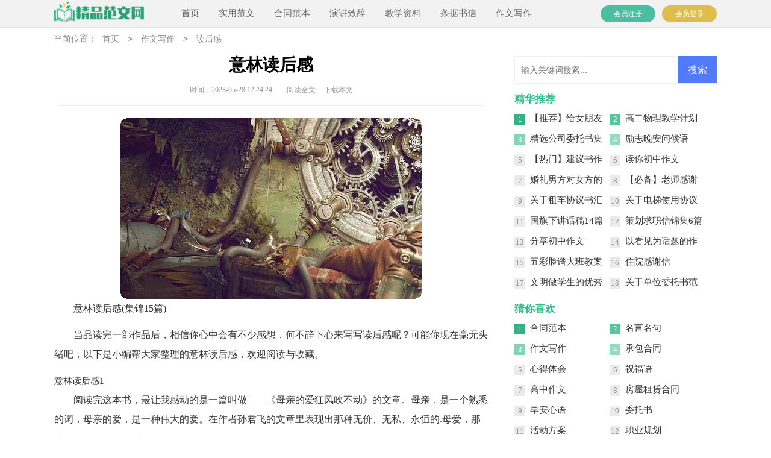

--- FILE ---
content_type: text/html; charset=utf-8
request_url: https://www.mainiugu.com/zuowenxiezuo/duhougan/148877.html
body_size: 6281
content:
<!DOCTYPE html>
<html>
<head>
<meta charset="UTF-8">
<meta name="viewport" content="width=device-width, initial-scale=1.0, maximum-scale=1.0, user-scalable=no" />
<meta name="apple-mobile-web-app-capable" content="yes" />
<meta name="format-detection" content="telephone=no">
<title>意林读后感(集锦15篇)-精品范文网</title>
<meta name="keywords" content="读后感,意林" />
<meta name="description" content="意林读后感(集锦15篇)当品读完一部作品后，相信你心中会有不少感想，何不静下心来写写读后感呢？可能你现在毫无头绪吧，以下是小编帮大家整理的意林读后感，欢迎阅读与收藏。意林读后" />
<link rel="stylesheet" href="https://www.mainiugu.com/static/css/article.css">
<link rel="stylesheet" href="https://www.mainiugu.com/static/css/base.css">
<!--[if IE]>
<link rel="stylesheet" href="https://www.mainiugu.com/static/css/article.ie.css">
<![endif]-->
<script>
function onKeyDown(){
if ((event.keyCode==116)||(window.event.ctrlKey)||(window.event.shiftKey)||(event.keyCode==122)){
event.keyCode=0;
event.returnValue=false;
}}
</script>
</head>
<body onkeydown="onKeyDown()" oncontextmenu="return false" onselectstart="return false" ondragstart="return false">
<div class="yincao_header">
<div class="yincao_header_box">
    <a href="https://www.mainiugu.com/" class="logo"></a>
    <div class="nav">
        <ul>
		    <li><a href="https://www.mainiugu.com/" title="首页">首页</a></li>
            <li><a href="https://www.mainiugu.com/shiyongfanwen/"  title="实用范文">实用范文</a></li>
            <li><a href="https://www.mainiugu.com/hetongfanben/"  title="合同范本">合同范本</a></li>
            <li><a href="https://www.mainiugu.com/yanjiangzhici/"  title="演讲致辞">演讲致辞</a></li>
            <li><a href="https://www.mainiugu.com/jiaoxueziliao/"  title="教学资料">教学资料</a></li>
            <li><a href="https://www.mainiugu.com/tiaojushuxin/"  title="条据书信">条据书信</a></li>
            <li><a href="https://www.mainiugu.com/zuowenxiezuo/"  title="作文写作">作文写作</a></li>
        </ul>
    </div>
    <script src="https://www.mainiugu.com/e/member/login/loginjs.php"></script>
	</div>
</div>
<div class="sidebar">当前位置：<a href="https://www.mainiugu.com/">首页</a>&nbsp;<code>></code>&nbsp;<a href="https://www.mainiugu.com/zuowenxiezuo/">作文写作</a>&nbsp;<code>></code>&nbsp;<a href="https://www.mainiugu.com/zuowenxiezuo/duhougan/">读后感</a></div>
<div class="main">
    <div class="main_left">
        <div class="article">
            <h1 class="title">意林读后感</h1>
            <div class="yincao_info">
                <span class="time">时间：2023-05-28 12:24:24</span>
                <span class="sm_after_time"></span>
                <span class="source"><a href="https://www.mainiugu.com/e/class/see.php?classid=84&id=148877&dotop=1" class="jhcdown  hidden-xs" rel="nofollow"  target="_blank">阅读全文</a></span>
                <span class="source"><a tpid="25" href="https://www.mainiugu.com/e/class/see.php?classid=84&id=148877&dotop=2" target="_blank"  class="jhcdown  hidden-xs"  rel="nofollow">下载本文</a></span>
            </div>
            <div class="content">
                <img src="https://img.hxli.com/upload/166.jpg" alt="意林读后感(集锦15篇)" /><p>意林读后感(集锦15篇)</p><p>当品读完一部作品后，相信你心中会有不少感想，何不静下心来写写读后感呢？可能你现在毫无头绪吧，以下是小编帮大家整理的意林读后感，欢迎阅读与收藏。</p><p style="text-align: center;"></p>
意林读后感1
<p>阅读完这本书，最让我感动的是一篇叫做——《母亲的爱狂风吹不动》的文章。母亲，是一个熟悉的词，母亲的爱，是一种伟大的爱。在作者孙君飞的文章里表现出那种无价、无私、永恒的.母爱，那种狂风吹不动的母爱。</p><p>作者认识一个患自闭症的孩子。这个孩子总是拉着一个女人的手，在电梯上、货架后面、收银台……他满世界找自己的妈妈，急得满头大汗。像一个小火车头吃力地牵拉着载满焦虑、恐慌和伤心的大车厢。然而，没有人知道，和他拉手的这个女人正是这个孩子的妈妈。而孩子的妈妈毫不抱怨，就像自己真的丢了一样，心甘情愿做一个热心的陌生人，一个地方接着一个地方的找，直到孩子将自己让出来。</p><p>她的生活难道不是煎熬、痛苦的吗?而她是这样回答的：我活着，原本就是一个空桶，大风曾经吹得动它，在坎坷的地上滚动，十分痛苦。后来，接纳了孩子，不再抱怨命运，而是天天捡拾生活中幸福的小石头，丢进空桶，洗净泪水，转化为喜悦。慢慢地空桶不再空，有幸福的小石头的重量，任凭再大的狂风也吹不动。</p><p>我相信，这个孩子不久就会认出她，叫一声“妈妈”。母亲在这阵痛苦、刺骨的狂风里依然稳稳地站着，守护在爱的世界里。</p>意林读后感2
<p>这个假期，我和妈妈阅读许多书籍，其中，令我们最 <em>……此处隐藏6047个字……</em>贴在安妮的脸上。最近的几天，安妮都寸步不离的守在海伦身旁，这不，过了几年，安妮竟奇迹般的教会了海伦说话，聆听，甚至还教会了海伦英语、法语、拉丁语、希腊语。然而就因为这件事，安妮被公认是“教育史上最伟大的成就”！</p><p>之后海伦正式进入创作生涯了，她一鸣惊人，她的`著作被翻译成50余种文字，风靡了五大洲的各个角落。</p><p>这就是亲情、友情和爱的力量，坚持什么都会成功。就像是安妮教出海伦一样的奇迹，这个世上就没有什么是不可能的，坚持就是胜利。</p>意林读后感15
<p>《意林》看起来虽然是个“普普通通的杂志书”，但里面故事都非常感人！</p><p>我曾经在《意林》中看到最感人的故事是半瓶椰汁。半瓶椰汁中的椰汁其实不是真正的椰汁，一开始我也不知道为什么不是真正的椰汁，当我把所有内容看完，我的心抽了一下，你知道吗？这里的椰汁其实是——母亲的乳汁。故事我还是大概说一下吧！那天下着大雪，我们的车堵在冰天雪地里，我突然发现阳阳发烧了，我迅速拿出药片，可是我们带的水已经用完，我只好下车去借水，可是我没有借到一滴水，这时我满怀希望走向最后一辆车，这个车里头坐着一家三口，宝宝看上去只有几个月大的样子。我问：“请问你们有水吗？我的孩子发烧了，没水吃药。”男的说：“对不起，我们水也喝完了，我们一路上喝的.都是雪水。”我彻底绝望了，往回走，心里非常难受。这时刚刚那个抱孩子的母亲，手里拿个瓶子走过来，兄弟虽然我们水没有了，但我有半瓶椰汁，刚才没想起来……。我准备给她一百元，可她瓶子交给我就走了。阳阳吃完药说“怎么一点也甜，是不是过期了，”我尝了一口，对阳阳说“这不是椰汁，应该是刚刚那位母亲的乳汁！”</p><p>看到这儿，我的内心非常的感动，这是一位多么伟大的母亲，让人肃然起敬!</p>            </div>
            <a href="https://www.mainiugu.com/e/class/see.php?classid=84&id=148877&dotop=2" target="_blank" class="download_card" rel="nofollow">
        <img class="download_card_pic" src="https://www.mainiugu.com/static/img/icon_word.png" alt="">
        <div class="download_card_msg">
            <div class="download_card_title" style="text-decoration:none;">《意林读后感(集锦15篇).doc》</div>
            <div class="download_card_tip">将本文的Word文档下载到电脑，方便收藏和打印</div>
            <div class="download_card_tj">
                <span>推荐度：</span>
<img src="https://www.mainiugu.com/static/img/icon_star.png" alt="">
<img src="https://www.mainiugu.com/static/img/icon_star.png" alt="">
<img src="https://www.mainiugu.com/static/img/icon_star.png" alt="">
<img src="https://www.mainiugu.com/static/img/icon_star.png" alt="">
<img src="https://www.mainiugu.com/static/img/icon_star.png" alt="">
            </div>
        </div>
        <div class="download_card_btn">
            <img src="https://www.mainiugu.com/static/img/down.png" alt="">
            <div class="downlod_btn_right">
                <div>点击下载文档</div>
                <p>文档为doc格式</p>
            </div>
        </div>
    </a>
        </div>
        <div class="related_article_img">
                <div class="related_top"><code>读后感图文推荐</code></div>
                <ul>
                    <li><a target="_blank" title="【荐】雾都孤儿读后感" href="https://www.mainiugu.com/zuowenxiezuo/duhougan/148876.html"><img loading="lazy" src="https://img.hxli.com/upload/1749.jpg" alt="【荐】雾都孤儿读后感"><span>【荐】雾都孤儿读后感</span></a></li>
                    <li><a target="_blank" title="雾都孤儿读后感【精】" href="https://www.mainiugu.com/zuowenxiezuo/duhougan/148845.html"><img loading="lazy" src="https://img.hxli.com/upload/10248.jpg" alt="雾都孤儿读后感【精】"><span>雾都孤儿读后感【精】</span></a></li>
                    <li><a target="_blank" title="高老头读后感(15篇)" href="https://www.mainiugu.com/zuowenxiezuo/duhougan/148844.html"><img loading="lazy" src="https://img.hxli.com/upload/2098.jpg" alt="高老头读后感(15篇)"><span>高老头读后感(15篇)</span></a></li>
                    <li><a target="_blank" title="意林读后感通用15篇" href="https://www.mainiugu.com/zuowenxiezuo/duhougan/148840.html"><img loading="lazy" src="https://img.hxli.com/upload/8410.jpg" alt="意林读后感通用15篇"><span>意林读后感通用15篇</span></a></li>
                </ul>
            </div>
                <div class="related_about">
            <div class="related_about_t"><code>相关文章推荐</code></div>
            <ul>
                <li><a href="https://www.mainiugu.com/zuowenxiezuo/guanhougan/3970.html" target="_blank" title="《你好，李焕英》观后感(15篇)">《你好，李焕英》观后感(15篇)</a></li>
                <li><a href="https://www.mainiugu.com/jiaoxueziliao/jiaoan/4210.html" target="_blank" title="小学四年级语文《小珊迪》教案">小学四年级语文《小珊迪》教案</a></li>
                <li><a href="https://www.mainiugu.com/yanjiangzhici/fayangao/2859.html" target="_blank" title="董事长年会发言稿">董事长年会发言稿</a></li>
                <li><a href="https://www.mainiugu.com/jiaoxueziliao/jiaoan/2729.html" target="_blank" title="中班社会拾稻穗教案">中班社会拾稻穗教案</a></li>
                <li><a href="https://www.mainiugu.com/yanjiangzhici/zhuchigao/2886.html" target="_blank" title="幽默婚礼主持稿">幽默婚礼主持稿</a></li>
                <li><a href="https://www.mainiugu.com/tiaojushuxin/jiantaoshu/3633.html" target="_blank" title="大学大功率电器检讨书">大学大功率电器检讨书</a></li>
                <li><a href="https://www.mainiugu.com/shiyongfanwen/kouhao/2879.html" target="_blank" title="高考冲刺班级口号">高考冲刺班级口号</a></li>
                <li><a href="https://www.mainiugu.com/jiaoxueziliao/dushubiji/3755.html" target="_blank" title="《爱的教育》读书笔记合集15篇">《爱的教育》读书笔记合集15篇</a></li>
                <li><a href="https://www.mainiugu.com/shiyongfanwen/gongzuofangan/2364.html" target="_blank" title="【精华】工作方案汇总8篇">【精华】工作方案汇总8篇</a></li>
                <li><a href="https://www.mainiugu.com/shiyongfanwen/qiuzhixin/4835.html" target="_blank" title="金融专业求职信模板合集九篇">金融专业求职信模板合集九篇</a></li>
                <li><a href="https://www.mainiugu.com/yanjiangzhici/fayangao/2940.html" target="_blank" title="2021新学期班主任家长会发言稿">2021新学期班主任家长会发言稿</a></li>
                <li><a href="https://www.mainiugu.com/tiaojushuxin/chengnuoshu/773.html" target="_blank" title="岗位安全承诺书">岗位安全承诺书</a></li>
            </ul>
        </div>        <div class="yincao_previous">
            <span class="pre">上一篇：<a href='https://www.mainiugu.com/zuowenxiezuo/duhougan/148876.html'>【荐】雾都孤儿读后感</a></span>
            <span class="next">下一篇：<a href='https://www.mainiugu.com/zuowenxiezuo/duhougan/'>返回列表</a></span>
        </div>
    </div>
    <div class="main_right">
        <div class="right_fix">
        <div id="search-7" class="widget widget_search">
        <form onsubmit="return checkSearchForm()" method="post" name="searchform" class="search-form" action="/e/search/index.php" >
          <input type="text" class="keyword" name="keyboard" placeholder="输入关键词搜索..." value="">
          <input type="submit" class="submit" value="搜索">
          <input type="hidden" value="title" name="show">
        <input type="hidden" value="1" name="tempid">
        <input type="hidden" value="news" name="tbname">
        <input name="mid" value="1" type="hidden">
        <input name="dopost" value="search" type="hidden">
        </form>
      </div>
        <div class="yincao_rem">
                <div class="yincao_rem_title"><span>精华推荐</span></div>
                <ul>
                    <li><span>1</span><a href="https://www.mainiugu.com/tiaojushuxin/daoqianxin/4064.html" target="_blank" title="【推荐】给女朋友道歉信三篇">【推荐】给女朋友道歉信三篇</a></li>
                    <li><span>2</span><a href="https://www.mainiugu.com/jiaoxueziliao/jiaoxuejihua/3695.html" target="_blank" title="高二物理教学计划范文汇编八篇">高二物理教学计划范文汇编八篇</a></li>
                    <li><span>3</span><a href="https://www.mainiugu.com/tiaojushuxin/weituoshu/968.html" target="_blank" title="精选公司委托书集合十篇">精选公司委托书集合十篇</a></li>
                    <li><span>4</span><a href="https://www.mainiugu.com/yanjiangzhici/wenhouyu/4380.html" target="_blank" title="励志晚安问候语">励志晚安问候语</a></li>
                    <li><span>5</span><a href="https://www.mainiugu.com/tiaojushuxin/jianyishu/3054.html" target="_blank" title="【热门】建议书作文合集七篇">【热门】建议书作文合集七篇</a></li>
                    <li><span>6</span><a href="https://www.mainiugu.com/zuowenxiezuo/chuzhongzuowen/2131.html" target="_blank" title="读你初中作文">读你初中作文</a></li>
                    <li><span>7</span><a href="https://www.mainiugu.com/shiyongfanwen/jianghuagao/1489.html" target="_blank" title="婚礼男方对女方的讲话稿">婚礼男方对女方的讲话稿</a></li>
                    <li><span>8</span><a href="https://www.mainiugu.com/tiaojushuxin/ganxiexin/1050.html" target="_blank" title="【必备】老师感谢信集锦4篇">【必备】老师感谢信集锦4篇</a></li>
                    <li><span>9</span><a href="https://www.mainiugu.com/hetongfanben/xieyishu/783.html" target="_blank" title="关于租车协议书汇编9篇">关于租车协议书汇编9篇</a></li>
                    <li><span>10</span><a href="https://www.mainiugu.com/hetongfanben/xieyishu/766.html" target="_blank" title="关于电梯使用协议书三篇">关于电梯使用协议书三篇</a></li>
                    <li><span>11</span><a href="https://www.mainiugu.com/shiyongfanwen/jianghuagao/1480.html" target="_blank" title="国旗下讲话稿14篇">国旗下讲话稿14篇</a></li>
                    <li><span>12</span><a href="https://www.mainiugu.com/shiyongfanwen/qiuzhixin/5101.html" target="_blank" title="策划求职信锦集6篇">策划求职信锦集6篇</a></li>
                    <li><span>13</span><a href="https://www.mainiugu.com/zuowenxiezuo/chuzhongzuowen/5121.html" target="_blank" title="分享初中作文">分享初中作文</a></li>
                    <li><span>14</span><a href="https://www.mainiugu.com/zuowenxiezuo/huatizuowen/4987.html" target="_blank" title="以看见为话题的作文">以看见为话题的作文</a></li>
                    <li><span>15</span><a href="https://www.mainiugu.com/jiaoxueziliao/jiaoan/4257.html" target="_blank" title="五彩脸谱大班教案">五彩脸谱大班教案</a></li>
                    <li><span>16</span><a href="https://www.mainiugu.com/tiaojushuxin/ganxiexin/1010.html" target="_blank" title="住院感谢信">住院感谢信</a></li>
                    <li><span>17</span><a href="https://www.mainiugu.com/shiyongfanwen/jianghuagao/2908.html" target="_blank" title="文明做学生的优秀讲话稿">文明做学生的优秀讲话稿</a></li>
                    <li><span>18</span><a href="https://www.mainiugu.com/tiaojushuxin/weituoshu/877.html" target="_blank" title="关于单位委托书范文汇编八篇">关于单位委托书范文汇编八篇</a></li>
                </ul>
            </div>        <div class="yincao_rem">
                <div class="yincao_rem_title"><span>猜你喜欢</span></div>
                <ul>
                    <li><span>1</span><a href="https://www.mainiugu.com/hetongfanben/" title="合同范本" target="_blank">合同范本</a></li>
                    <li><span>2</span><a href="https://www.mainiugu.com/zuowenxiezuo/mingyanmingju/" title="名言名句" target="_blank">名言名句</a></li>
                    <li><span>3</span><a href="https://www.mainiugu.com/zuowenxiezuo/" title="作文写作" target="_blank">作文写作</a></li>
                    <li><span>4</span><a href="https://www.mainiugu.com/hetongfanben/chengbaohetong/" title="承包合同" target="_blank">承包合同</a></li>
                    <li><span>5</span><a href="https://www.mainiugu.com/shiyongfanwen/xindetihui/" title="心得体会" target="_blank">心得体会</a></li>
                    <li><span>6</span><a href="https://www.mainiugu.com/yanjiangzhici/zhufuyu/" title="祝福语" target="_blank">祝福语</a></li>
                    <li><span>7</span><a href="https://www.mainiugu.com/zuowenxiezuo/gaozhongzuowen/" title="高中作文" target="_blank">高中作文</a></li>
                    <li><span>8</span><a href="https://www.mainiugu.com/hetongfanben/fangwuzulinhetong/" title="房屋租赁合同" target="_blank">房屋租赁合同</a></li>
                    <li><span>9</span><a href="https://www.mainiugu.com/yanjiangzhici/zaoanxinyu/" title="早安心语" target="_blank">早安心语</a></li>
                    <li><span>10</span><a href="https://www.mainiugu.com/tiaojushuxin/weituoshu/" title="委托书" target="_blank">委托书</a></li>
                    <li><span>11</span><a href="https://www.mainiugu.com/shiyongfanwen/huodongfangan/" title="活动方案" target="_blank">活动方案</a></li>
                    <li><span>12</span><a href="https://www.mainiugu.com/shiyongfanwen/zhiyeguihua/" title="职业规划" target="_blank">职业规划</a></li>
                    <li><span>13</span><a href="https://www.mainiugu.com/zuowenxiezuo/duhougan/" title="读后感" target="_blank">读后感</a></li>
                    <li><span>14</span><a href="https://www.mainiugu.com/zuowenxiezuo/chuzhongzuowen/" title="初中作文" target="_blank">初中作文</a></li>
                    <li><span>15</span><a href="https://www.mainiugu.com/tiaojushuxin/" title="条据书信" target="_blank">条据书信</a></li>
                    <li><span>16</span><a href="https://www.mainiugu.com/shiyongfanwen/jianghuagao/" title="讲话稿" target="_blank">讲话稿</a></li>
                </ul>
            </div>        </div>
    </div>
</div>
<div class="related_article"></div>
<div class="footer">
    <p>Copyright © 2023 <a target="_blank" title="精品范文网" href="https://www.mainiugu.com/">精品范文网</a> www.mainiugu.com 版权所有</p>
</div>
</body>
</html>

--- FILE ---
content_type: text/css
request_url: https://www.mainiugu.com/static/css/article.css
body_size: 1815
content:
@import url("article.ie.css") screen and (min-width: 750px);
@media screen and (max-width: 750px) {
@charset "gb2312";
body,div,ul,ol,li,dl,dt,dd,h1,h2,h3,h4,h5,h6,pre,code,form,fieldset,legend,input,textarea,p,blockquote,th,td{margin:0;padding:0;}
fieldset,img,input{border:0 none;}li{list-style:none;}
h1,h2,h3,h4,h5,h6{font-size:100%;font-weight:normal;line-height:1.2;}
em,cite,i{font-style:normal;}
a{text-decoration:none;padding:0;margin:0;color:#333;font-size: 15px;}

.yincao_header{width: 100%;height: 45px;margin:0 auto;line-height: 45px;background: #f2f2f2;border-bottom: 1px solid #e1e1e1;overflow: hidden;}
.yincao_header_box{width: 100%;margin:0 auto;text-align: center;}
.logo{width: 150px;height: 43px;background: url("../img/logo_min.png") no-repeat;display: inline-block;margin-top: 1px;background-size: 100%;}
.yincao_header .nav{float: left;width: 70%;display: none;}
.yincao_header li{float: left;margin-left: 9px;}
.yincao_header li a{float: left;font-size: 13px;color: #666;}
.rougao{float: right;margin-top: 9px;display: none;}
.rougao a{float: right;font-size: 12px;margin-left: 11px;width: 91px;height: 28px;background-color: #19b1c8;border-radius: 17px;color:#fff;line-height: 28px;text-align: center;}
.rougao .tg{margin-left:0;}
.rougao .jianyi{background: #e2b528}


.article{background-color: #fff;padding: 5px 0px 10px 0px;float: left;width: 100%;}
.content{margin-top: 20px;padding: 0 20px;}
.content p{line-height: 28px;font-size: 15px;padding-bottom: 12px;}
.title{line-height: 30px;font-size: 26px;margin-bottom: 10px;text-align: center;color: #000;font-weight: 700;}
.yincao_info{height: 28px;line-height: 22px;border-bottom: 1px solid #e8eaec;margin: 0 auto;text-align: center;padding-bottom: 10px;color: #999;}
.yincao_info span{padding: 0 5px;font-size: 12px;}.fwp_info a{color: #999;font-size: 12px;}

.sidebar{float: left;width: 94%;height: 30px;line-height: 30px;color: #888;font-size: 14px;margin: 1% 3%;overflow: hidden;}
.sidebar a{color: #888;font-size: 14px;padding: 0 10px;}

.yincao_toppic{height: 36px;}
.yincao_toppic span{line-height: 40px;display: block;float: left;color: #4784df;background: url(../img/icon_hot.png) 0px 8px no-repeat;padding-left: 30px;}
.yincao_rem{float: left;width: 94%;border-top: 10px solid #eee;padding: 2% 3%;display: none;}
.yincao_rem_title{width: 100%;float: left;line-height: 32px;color: #33b285;font-weight: 700;font-size: 17px;}
.yincao_rem li{display: inline-block;width: 154px;height: 30px;line-height: 30px;overflow: hidden;}
.yincao_rem li span{width: 18px;height: 18px;line-height: 18px;background: #ebebeb;color: #999;float: left;text-align: center;margin-right: 8px;font-size: 13px;margin-top: 8px;}
.yincao_rem li:nth-child(1) span{color:#fff;background: #33b285;}
.yincao_rem li:nth-child(2) span{color:#fff;background: #55c69e;}
.yincao_rem li:nth-child(3) span{color:#fff;background: #83d3b6;}
.yincao_rem li:nth-child(4) span{color:#fff;background: #92ddc2;}
.you_like li{width: 50%;}
.yincao_rem li a:hover{color:#FF0000;text-decoration: underline;}

.yincao_previous{float: left;width: 94%;border-top: 10px solid #eee;padding: 2% 3%;}
.yincao_previous a{color:black;}
.yincao_previous span{float: left;font-size: 14px;height: 30px;overflow: hidden;width: 50%;line-height: 30px;}

.related_article_img{float: left;width: 94%;border-top: 10px solid #eee;padding: 2% 3%;}
.related_article_img .related_top{height: 40px;width: 100%;border-bottom: 1px solid #EEE;}
.related_article_img .related_top code{float: left;font-size: 16px;height: 40px;line-height: 40px;color: #333;background: #fff;border-bottom: 2px solid #1c1c1c;font-family: initial;font-weight: 700;}
.related_article_img ul{margin-top: 13px;width: 100%;float:left;display: flex;justify-content: space-between;align-content: center;flex-flow: wrap;}
.related_article_img li{overflow: hidden;width: 48%;height: 132px;float: left;}
.related_article_img li a:hover span{text-decoration: underline;}
.related_article_img li a img{height: 98px;float: left;width: 100%;}
.related_article_img li a span{float: left;height: 24px;width: 99%;line-height: 30px;font-size: 14px;color: #2965b1;overflow: hidden;text-align: center;}

/*related_article*/
.related_about{float: left;width: 94%;border-top: 10px solid #eee;padding: 2% 3%;}
.related_about .related_about_t{float: left;width: 100%;height: 40px;line-height: 40px;color: #494949;font-size: 16px;border-bottom: 1px solid #EEE;margin-bottom: 10px;}
.related_about .related_about_t code{color: #000;font-size: 16px;float: left;font-family: inherit;border-bottom: 2px solid #000;font-weight: 700;}
.related_about ul{float: left;width: 100%;}
.related_about li{float: left;width: 50%;height: 30px;font-size: 16px;overflow: hidden;line-height: 30px;}
.related_about li a{font-size: 15px;color: #2965b1;}
.related_about li a:before{float: left;content: "";width: 3px;height: 3px;background: #000;margin-top: 11px;margin-right: 5px;}
.related_about li a:hover{color: #000;}

.tuijian_title{text-align: left;height: 56px;line-height: 56px;border-bottom: 1px solid #e2e2e2;border-top: 10px solid #eee;padding: 0 2%;margin-bottom: 10px;}
.tuijian_title span{float: left;display: inline-block;height: 54px;font-weight: normal;line-height: 56px;font-size: 18px;padding: 0 8px;color: #000;border-bottom: 2px solid #000;}
.related_article{padding: 0 2%;display: inline-block;width: 96%;border-top: 10px solid #eee;}
u{text-decoration:none;}
.content a{font-size: 15px;}
.content h2,.content h2 a,.content h2 a u{text-decoration: none;font-size: 16px; text-align: left; font-weight: bold; line-height: 31px; clear: both; color: #ff0000; margin-bottom:15px;}
.content img{max-width: 100%!important;height: auto!important;}
.content p{text-indent: 2em;}
.content img {display: block;margin: 0 auto;border-radius: 10px;}
.content em {background: url(../img/bolang.png) 100% 100% repeat-x;padding-bottom: 4px;color: red;font-weight: bold;}
.after_height_light~p a {color: #2965b1 !important;}

.footer {background: #3e4445;width: 94%;padding: 3%;overflow: hidden;}
.footer p {width: 100%;text-align: center;color: #eaeaea;font-size: 12px;line-height: 28px;}
.footer p a {color: #ffffff;font-size: 12px;}}


--- FILE ---
content_type: text/css
request_url: https://www.mainiugu.com/static/css/article.ie.css
body_size: 1814
content:
body,div,ul,ol,li,dl,dt,dd,h1,h2,h3,h4,h5,h6,pre,code,form,fieldset,legend,input,textarea,p,blockquote,th,td{margin:0;padding:0;}
fieldset,img,input{border:0 none;}li{list-style:none;}
h1,h2,h3,h4,h5,h6{font-size:100%;font-weight:normal;line-height:1.2;}
em,cite,i{font-style:normal;}
a{text-decoration:none;padding:0;margin:0;color:#333;font-size: 15px;}

.yincao_header{width: 100%;height: 45px;margin:0 auto;line-height: 45px;background: #f2f2f2;border-bottom: 1px solid #e1e1e1;}
.yincao_header_box{width: 1100px;margin:0 auto;}
.logo{width: 150px;height: 41px;background: url("../img/logo_min.png") no-repeat;float: left;margin-top: 1px;background-size: 100%;}
.yincao_header .nav{float: left;margin-left: 29px;}
.yincao_header li{float: left;margin-left:32px;}
.yincao_header li a{float: left;font-size: 15px;color: #666;}
.rougao{float: right;margin-top: 9px;}
.rougao a{float: right;font-size: 12px;margin-left: 11px;width: 91px;height: 28px;background-color: #4cbda1;border-radius: 17px;color:#fff;line-height: 28px;text-align: center;}
.rougao .tg{margin-left:0;}
.rougao .jianyi{background: #debe4a;}

.sidebar{margin: auto;width: 1100px;height: 36px;line-height: 36px;color: #888;font-size: 14px;margin-bottom: 11px;}
.sidebar a{color: #888;font-size: 14px;padding: 0 10px;}

.main{width: 1100px;margin:0 auto;}
.main_left{width: 720px;float: left;}
.main_right{width: 336px;background-color: #fff;float: right;}

.article{background-color: #fff;}
.content{margin-top: 20px;color: #333;line-height: 32px;font-size: 15px;}
.content p{line-height: 32px;font-size: 16px;color: #333;margin-bottom: 12px;}
.title{line-height: 30px;font-size: 28px;margin-bottom: 14px;text-align: center;color: #000;font-weight: 700;}
.yincao_info{height: 28px;line-height: 22px;border-bottom: 1px solid #eaebec;margin: 0 auto;text-align: center;padding-bottom: 10px;color: #999;width: 704px;}
.yincao_info span{padding: 0 5px;font-size: 12px;}
.yincao_info a{color: #999;font-size: 12px;}

.yincao_toppic{height: 36px;}
.yincao_toppic span{line-height: 40px;display: block;float: left;color: #4784df;background: url(../img/icon_hot.png) 0px 8px no-repeat;padding-left: 30px;}
.yincao_rem{display: inline-block;width: 100%;margin-bottom: 10px;}
.yincao_rem_title{width: 100%;float: left;line-height: 32px;color: #2fbc8a;font-weight: 700;font-size: 17px;}
.fwp_toppic{width: 100%;line-height: 32px;color: #2fbc8a;font-weight: 700;font-size: 17px;}
.yincao_rem li{display: inline-block;width: 154px;height: 30px;line-height: 30px;overflow: hidden;}
.yincao_rem li span{width: 18px;height: 18px;line-height: 18px;background: #ebebeb;color: #999;float: left;text-align: center;margin-right: 8px;font-size: 13px;margin-top: 8px;}
.yincao_rem li:nth-child(1) span{color:#fff;background: #33b285;}
.yincao_rem li:nth-child(2) span{color:#fff;background: #55c69e;}
.yincao_rem li:nth-child(3) span{color:#fff;background: #83d3b6;}
.yincao_rem li:nth-child(4) span{color:#fff;background: #92ddc2;}
.you_like li{width: 50%;}
.yincao_rem li a:hover{color:#FF0000;text-decoration: underline;}


.yincao_previous{font-size: 14px;float: left;width: 100%;}
.yincao_previous a{color:black;}
.yincao_previous span{width: 50%;line-height: 30px;height: 30px;overflow: hidden;float: left;}
.next{text-align: right;}

.related_article_img{float: left;width: 100%;}
.related_article_img .related_top{height: 30px;width: 100%;border-bottom: 1px solid #EEE;}
.related_article_img .related_top code{float: left;font-size: 18px;height: 30px;line-height: 30px;color: #333;background: #fff;border-bottom: 2px solid #1c1c1c;font-family: initial;font-weight: 700;}
.related_article_img ul{margin-top: 13px;width: 100%;float:left;}
.related_article_img li{overflow: hidden;width: 156px;height: 127px;float: left;margin-right: 1px;margin-left: 10px;text-align: center;}
.related_article_img li a:hover span{text-decoration: underline;}
.related_article_img li a img{height: 104px;float: left;width: 100%;border: 1px solid #ddd;}
.related_article_img li a span{float: left;height: 24px;width: 100%;line-height: 24px;font-size: 16px;color: #2965b1;overflow: hidden;}

/*related_article*/
.related_about{width: 100%;float: left;overflow: hidden;padding-top: 15px;margin-bottom: 10px;}
.related_about .related_about_t{float: left;width: 100%;height: 28px;line-height: 28px;color: #494949;font-size: 16px;border-bottom: 1px solid #EEE;margin-bottom: 10px;}
.related_about .related_about_t code{color: #000;font-size: 16px;float: left;font-family: inherit;border-bottom: 2px solid #000;font-weight: 700;}
.related_about ul{float: left;width: 100%;}
.related_about li{float: left;width: 50%;height: 30px;font-size: 16px;overflow: hidden;line-height: 30px;}
.related_about li a{font-size: 15px;color: #2965b1;}
.related_about li a:before{float: left;content: "";width: 3px;height: 3px;background: #000;margin-top: 11px;margin-right: 5px;}
.related_about li a:hover{color: #000;}


.right_fixed { top: 0;width: 336px;position: fixed!important;z-index: -300;}

/* footer */
.footer {padding-bottom: 10px;background: #3e4445;padding-top: 10px;overflow: hidden;float: left;width: 100%;margin-top: 15px;}
.footer p {width: 100%;text-align: center;color: #eaeaea;font-size: 12px;height: 28px;line-height: 28px;}
.footer p a {color: #ffffff;font-size: 12px;}

.tuijian_title{text-align: left;height: 56px;line-height: 56px;border-bottom: 1px solid #e2e2e2;border-top: 10px solid #eee;padding: 0 2%;margin-bottom: 10px;}
.tuijian_title span{float: left;display: inline-block;height: 54px;font-weight: normal;line-height: 56px;font-size: 18px;padding: 0 8px;color: #000;border-bottom: 2px solid #000;}
u{text-decoration:none;}
.content a{font-size: 15px;}
.content h2,.content h2 a,.content h2 a u{text-decoration: none;font-size: 16px; text-align: left; font-weight: bold; line-height: 31px; clear: both; color: #ff0000; margin-bottom:15px;}
.content img{max-width: 100%!important;height: auto!important;}
.content p{text-indent: 2em;}
.content img {display: block;margin: 0 auto;border-radius: 10px;}
.content em {background: url(../img/bolang.png) 100% 100% repeat-x;padding-bottom: 4px;color: red;font-weight: bold;}
.after_height_light~p a {color: #2965b1 !important;}
